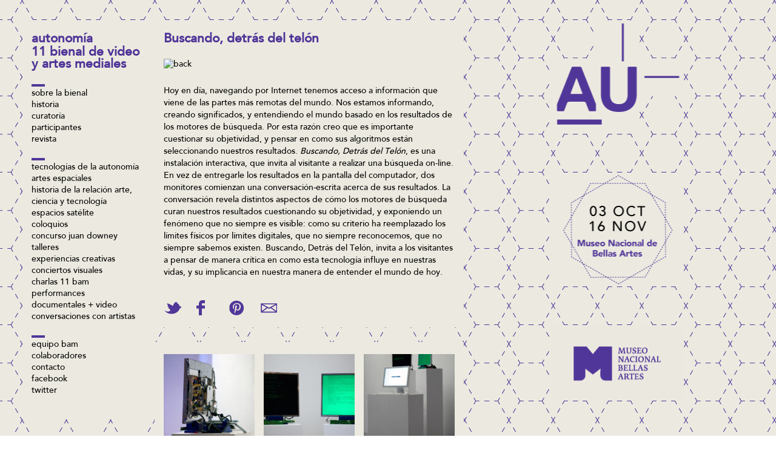

--- FILE ---
content_type: text/html; charset=UTF-8
request_url: https://11.bienaldeartesmediales.cl/exhibicion/buscando-detras-del-telon/
body_size: 6660
content:
<!DOCTYPE html>
<html lang="es-ES" >
<!--[if lt IE 9]> <script src="http://html5shim.googlecode.com/svn/trunk/html5.js"></script> <![endif]-->

<head>
 <meta charset="UTF-8">
 <title>11 Bienal de Video y Artes Mediales |  &raquo; Buscando, detrás del telón</title>
 <meta name="viewport" content="width=device-width, initial-scale=1.0">
 <link rel="pingback" href="https://11.bienaldeartesmediales.cl/xmlrpc.php" />
 <meta name='robots' content='max-image-preview:large' />
	<style>img:is([sizes="auto" i], [sizes^="auto," i]) { contain-intrinsic-size: 3000px 1500px }</style>
	<link rel='dns-prefetch' href='//code.jquery.com' />
<link rel='dns-prefetch' href='//11.bienaldeartesmediales.cl' />
<link rel='dns-prefetch' href='//www.googletagmanager.com' />
<link rel="alternate" type="application/rss+xml" title="11 Bienal de Video y Artes Mediales &raquo; Comentario Buscando, detrás del telón del feed" href="https://11.bienaldeartesmediales.cl/exhibicion/buscando-detras-del-telon/feed/" />
<script type="text/javascript">
/* <![CDATA[ */
window._wpemojiSettings = {"baseUrl":"https:\/\/s.w.org\/images\/core\/emoji\/16.0.1\/72x72\/","ext":".png","svgUrl":"https:\/\/s.w.org\/images\/core\/emoji\/16.0.1\/svg\/","svgExt":".svg","source":{"concatemoji":"https:\/\/11.bienaldeartesmediales.cl\/wp-includes\/js\/wp-emoji-release.min.js?ver=6.8.3"}};
/*! This file is auto-generated */
!function(s,n){var o,i,e;function c(e){try{var t={supportTests:e,timestamp:(new Date).valueOf()};sessionStorage.setItem(o,JSON.stringify(t))}catch(e){}}function p(e,t,n){e.clearRect(0,0,e.canvas.width,e.canvas.height),e.fillText(t,0,0);var t=new Uint32Array(e.getImageData(0,0,e.canvas.width,e.canvas.height).data),a=(e.clearRect(0,0,e.canvas.width,e.canvas.height),e.fillText(n,0,0),new Uint32Array(e.getImageData(0,0,e.canvas.width,e.canvas.height).data));return t.every(function(e,t){return e===a[t]})}function u(e,t){e.clearRect(0,0,e.canvas.width,e.canvas.height),e.fillText(t,0,0);for(var n=e.getImageData(16,16,1,1),a=0;a<n.data.length;a++)if(0!==n.data[a])return!1;return!0}function f(e,t,n,a){switch(t){case"flag":return n(e,"\ud83c\udff3\ufe0f\u200d\u26a7\ufe0f","\ud83c\udff3\ufe0f\u200b\u26a7\ufe0f")?!1:!n(e,"\ud83c\udde8\ud83c\uddf6","\ud83c\udde8\u200b\ud83c\uddf6")&&!n(e,"\ud83c\udff4\udb40\udc67\udb40\udc62\udb40\udc65\udb40\udc6e\udb40\udc67\udb40\udc7f","\ud83c\udff4\u200b\udb40\udc67\u200b\udb40\udc62\u200b\udb40\udc65\u200b\udb40\udc6e\u200b\udb40\udc67\u200b\udb40\udc7f");case"emoji":return!a(e,"\ud83e\udedf")}return!1}function g(e,t,n,a){var r="undefined"!=typeof WorkerGlobalScope&&self instanceof WorkerGlobalScope?new OffscreenCanvas(300,150):s.createElement("canvas"),o=r.getContext("2d",{willReadFrequently:!0}),i=(o.textBaseline="top",o.font="600 32px Arial",{});return e.forEach(function(e){i[e]=t(o,e,n,a)}),i}function t(e){var t=s.createElement("script");t.src=e,t.defer=!0,s.head.appendChild(t)}"undefined"!=typeof Promise&&(o="wpEmojiSettingsSupports",i=["flag","emoji"],n.supports={everything:!0,everythingExceptFlag:!0},e=new Promise(function(e){s.addEventListener("DOMContentLoaded",e,{once:!0})}),new Promise(function(t){var n=function(){try{var e=JSON.parse(sessionStorage.getItem(o));if("object"==typeof e&&"number"==typeof e.timestamp&&(new Date).valueOf()<e.timestamp+604800&&"object"==typeof e.supportTests)return e.supportTests}catch(e){}return null}();if(!n){if("undefined"!=typeof Worker&&"undefined"!=typeof OffscreenCanvas&&"undefined"!=typeof URL&&URL.createObjectURL&&"undefined"!=typeof Blob)try{var e="postMessage("+g.toString()+"("+[JSON.stringify(i),f.toString(),p.toString(),u.toString()].join(",")+"));",a=new Blob([e],{type:"text/javascript"}),r=new Worker(URL.createObjectURL(a),{name:"wpTestEmojiSupports"});return void(r.onmessage=function(e){c(n=e.data),r.terminate(),t(n)})}catch(e){}c(n=g(i,f,p,u))}t(n)}).then(function(e){for(var t in e)n.supports[t]=e[t],n.supports.everything=n.supports.everything&&n.supports[t],"flag"!==t&&(n.supports.everythingExceptFlag=n.supports.everythingExceptFlag&&n.supports[t]);n.supports.everythingExceptFlag=n.supports.everythingExceptFlag&&!n.supports.flag,n.DOMReady=!1,n.readyCallback=function(){n.DOMReady=!0}}).then(function(){return e}).then(function(){var e;n.supports.everything||(n.readyCallback(),(e=n.source||{}).concatemoji?t(e.concatemoji):e.wpemoji&&e.twemoji&&(t(e.twemoji),t(e.wpemoji)))}))}((window,document),window._wpemojiSettings);
/* ]]> */
</script>
<link rel='stylesheet' id='fuente-css' href='https://11.bienaldeartesmediales.cl/wp-content/themes/bvam/css/MyFontsWebfontsKit.css?ver=6.8.3' type='text/css' media='all' />
<link rel='stylesheet' id='colorbox_style-css' href='https://11.bienaldeartesmediales.cl/wp-content/themes/bvam/css/colorbox.css?ver=6.8.3' type='text/css' media='all' />
<link rel='stylesheet' id='estilo-css' href='https://11.bienaldeartesmediales.cl/wp-content/themes/bvam/style.css?ver=6.8.3' type='text/css' media='all' />
<style id='wp-emoji-styles-inline-css' type='text/css'>

	img.wp-smiley, img.emoji {
		display: inline !important;
		border: none !important;
		box-shadow: none !important;
		height: 1em !important;
		width: 1em !important;
		margin: 0 0.07em !important;
		vertical-align: -0.1em !important;
		background: none !important;
		padding: 0 !important;
	}
</style>
<link rel='stylesheet' id='wp-block-library-css' href='https://11.bienaldeartesmediales.cl/wp-includes/css/dist/block-library/style.min.css?ver=6.8.3' type='text/css' media='all' />
<style id='classic-theme-styles-inline-css' type='text/css'>
/*! This file is auto-generated */
.wp-block-button__link{color:#fff;background-color:#32373c;border-radius:9999px;box-shadow:none;text-decoration:none;padding:calc(.667em + 2px) calc(1.333em + 2px);font-size:1.125em}.wp-block-file__button{background:#32373c;color:#fff;text-decoration:none}
</style>
<style id='global-styles-inline-css' type='text/css'>
:root{--wp--preset--aspect-ratio--square: 1;--wp--preset--aspect-ratio--4-3: 4/3;--wp--preset--aspect-ratio--3-4: 3/4;--wp--preset--aspect-ratio--3-2: 3/2;--wp--preset--aspect-ratio--2-3: 2/3;--wp--preset--aspect-ratio--16-9: 16/9;--wp--preset--aspect-ratio--9-16: 9/16;--wp--preset--color--black: #000000;--wp--preset--color--cyan-bluish-gray: #abb8c3;--wp--preset--color--white: #ffffff;--wp--preset--color--pale-pink: #f78da7;--wp--preset--color--vivid-red: #cf2e2e;--wp--preset--color--luminous-vivid-orange: #ff6900;--wp--preset--color--luminous-vivid-amber: #fcb900;--wp--preset--color--light-green-cyan: #7bdcb5;--wp--preset--color--vivid-green-cyan: #00d084;--wp--preset--color--pale-cyan-blue: #8ed1fc;--wp--preset--color--vivid-cyan-blue: #0693e3;--wp--preset--color--vivid-purple: #9b51e0;--wp--preset--gradient--vivid-cyan-blue-to-vivid-purple: linear-gradient(135deg,rgba(6,147,227,1) 0%,rgb(155,81,224) 100%);--wp--preset--gradient--light-green-cyan-to-vivid-green-cyan: linear-gradient(135deg,rgb(122,220,180) 0%,rgb(0,208,130) 100%);--wp--preset--gradient--luminous-vivid-amber-to-luminous-vivid-orange: linear-gradient(135deg,rgba(252,185,0,1) 0%,rgba(255,105,0,1) 100%);--wp--preset--gradient--luminous-vivid-orange-to-vivid-red: linear-gradient(135deg,rgba(255,105,0,1) 0%,rgb(207,46,46) 100%);--wp--preset--gradient--very-light-gray-to-cyan-bluish-gray: linear-gradient(135deg,rgb(238,238,238) 0%,rgb(169,184,195) 100%);--wp--preset--gradient--cool-to-warm-spectrum: linear-gradient(135deg,rgb(74,234,220) 0%,rgb(151,120,209) 20%,rgb(207,42,186) 40%,rgb(238,44,130) 60%,rgb(251,105,98) 80%,rgb(254,248,76) 100%);--wp--preset--gradient--blush-light-purple: linear-gradient(135deg,rgb(255,206,236) 0%,rgb(152,150,240) 100%);--wp--preset--gradient--blush-bordeaux: linear-gradient(135deg,rgb(254,205,165) 0%,rgb(254,45,45) 50%,rgb(107,0,62) 100%);--wp--preset--gradient--luminous-dusk: linear-gradient(135deg,rgb(255,203,112) 0%,rgb(199,81,192) 50%,rgb(65,88,208) 100%);--wp--preset--gradient--pale-ocean: linear-gradient(135deg,rgb(255,245,203) 0%,rgb(182,227,212) 50%,rgb(51,167,181) 100%);--wp--preset--gradient--electric-grass: linear-gradient(135deg,rgb(202,248,128) 0%,rgb(113,206,126) 100%);--wp--preset--gradient--midnight: linear-gradient(135deg,rgb(2,3,129) 0%,rgb(40,116,252) 100%);--wp--preset--font-size--small: 13px;--wp--preset--font-size--medium: 20px;--wp--preset--font-size--large: 36px;--wp--preset--font-size--x-large: 42px;--wp--preset--spacing--20: 0.44rem;--wp--preset--spacing--30: 0.67rem;--wp--preset--spacing--40: 1rem;--wp--preset--spacing--50: 1.5rem;--wp--preset--spacing--60: 2.25rem;--wp--preset--spacing--70: 3.38rem;--wp--preset--spacing--80: 5.06rem;--wp--preset--shadow--natural: 6px 6px 9px rgba(0, 0, 0, 0.2);--wp--preset--shadow--deep: 12px 12px 50px rgba(0, 0, 0, 0.4);--wp--preset--shadow--sharp: 6px 6px 0px rgba(0, 0, 0, 0.2);--wp--preset--shadow--outlined: 6px 6px 0px -3px rgba(255, 255, 255, 1), 6px 6px rgba(0, 0, 0, 1);--wp--preset--shadow--crisp: 6px 6px 0px rgba(0, 0, 0, 1);}:where(.is-layout-flex){gap: 0.5em;}:where(.is-layout-grid){gap: 0.5em;}body .is-layout-flex{display: flex;}.is-layout-flex{flex-wrap: wrap;align-items: center;}.is-layout-flex > :is(*, div){margin: 0;}body .is-layout-grid{display: grid;}.is-layout-grid > :is(*, div){margin: 0;}:where(.wp-block-columns.is-layout-flex){gap: 2em;}:where(.wp-block-columns.is-layout-grid){gap: 2em;}:where(.wp-block-post-template.is-layout-flex){gap: 1.25em;}:where(.wp-block-post-template.is-layout-grid){gap: 1.25em;}.has-black-color{color: var(--wp--preset--color--black) !important;}.has-cyan-bluish-gray-color{color: var(--wp--preset--color--cyan-bluish-gray) !important;}.has-white-color{color: var(--wp--preset--color--white) !important;}.has-pale-pink-color{color: var(--wp--preset--color--pale-pink) !important;}.has-vivid-red-color{color: var(--wp--preset--color--vivid-red) !important;}.has-luminous-vivid-orange-color{color: var(--wp--preset--color--luminous-vivid-orange) !important;}.has-luminous-vivid-amber-color{color: var(--wp--preset--color--luminous-vivid-amber) !important;}.has-light-green-cyan-color{color: var(--wp--preset--color--light-green-cyan) !important;}.has-vivid-green-cyan-color{color: var(--wp--preset--color--vivid-green-cyan) !important;}.has-pale-cyan-blue-color{color: var(--wp--preset--color--pale-cyan-blue) !important;}.has-vivid-cyan-blue-color{color: var(--wp--preset--color--vivid-cyan-blue) !important;}.has-vivid-purple-color{color: var(--wp--preset--color--vivid-purple) !important;}.has-black-background-color{background-color: var(--wp--preset--color--black) !important;}.has-cyan-bluish-gray-background-color{background-color: var(--wp--preset--color--cyan-bluish-gray) !important;}.has-white-background-color{background-color: var(--wp--preset--color--white) !important;}.has-pale-pink-background-color{background-color: var(--wp--preset--color--pale-pink) !important;}.has-vivid-red-background-color{background-color: var(--wp--preset--color--vivid-red) !important;}.has-luminous-vivid-orange-background-color{background-color: var(--wp--preset--color--luminous-vivid-orange) !important;}.has-luminous-vivid-amber-background-color{background-color: var(--wp--preset--color--luminous-vivid-amber) !important;}.has-light-green-cyan-background-color{background-color: var(--wp--preset--color--light-green-cyan) !important;}.has-vivid-green-cyan-background-color{background-color: var(--wp--preset--color--vivid-green-cyan) !important;}.has-pale-cyan-blue-background-color{background-color: var(--wp--preset--color--pale-cyan-blue) !important;}.has-vivid-cyan-blue-background-color{background-color: var(--wp--preset--color--vivid-cyan-blue) !important;}.has-vivid-purple-background-color{background-color: var(--wp--preset--color--vivid-purple) !important;}.has-black-border-color{border-color: var(--wp--preset--color--black) !important;}.has-cyan-bluish-gray-border-color{border-color: var(--wp--preset--color--cyan-bluish-gray) !important;}.has-white-border-color{border-color: var(--wp--preset--color--white) !important;}.has-pale-pink-border-color{border-color: var(--wp--preset--color--pale-pink) !important;}.has-vivid-red-border-color{border-color: var(--wp--preset--color--vivid-red) !important;}.has-luminous-vivid-orange-border-color{border-color: var(--wp--preset--color--luminous-vivid-orange) !important;}.has-luminous-vivid-amber-border-color{border-color: var(--wp--preset--color--luminous-vivid-amber) !important;}.has-light-green-cyan-border-color{border-color: var(--wp--preset--color--light-green-cyan) !important;}.has-vivid-green-cyan-border-color{border-color: var(--wp--preset--color--vivid-green-cyan) !important;}.has-pale-cyan-blue-border-color{border-color: var(--wp--preset--color--pale-cyan-blue) !important;}.has-vivid-cyan-blue-border-color{border-color: var(--wp--preset--color--vivid-cyan-blue) !important;}.has-vivid-purple-border-color{border-color: var(--wp--preset--color--vivid-purple) !important;}.has-vivid-cyan-blue-to-vivid-purple-gradient-background{background: var(--wp--preset--gradient--vivid-cyan-blue-to-vivid-purple) !important;}.has-light-green-cyan-to-vivid-green-cyan-gradient-background{background: var(--wp--preset--gradient--light-green-cyan-to-vivid-green-cyan) !important;}.has-luminous-vivid-amber-to-luminous-vivid-orange-gradient-background{background: var(--wp--preset--gradient--luminous-vivid-amber-to-luminous-vivid-orange) !important;}.has-luminous-vivid-orange-to-vivid-red-gradient-background{background: var(--wp--preset--gradient--luminous-vivid-orange-to-vivid-red) !important;}.has-very-light-gray-to-cyan-bluish-gray-gradient-background{background: var(--wp--preset--gradient--very-light-gray-to-cyan-bluish-gray) !important;}.has-cool-to-warm-spectrum-gradient-background{background: var(--wp--preset--gradient--cool-to-warm-spectrum) !important;}.has-blush-light-purple-gradient-background{background: var(--wp--preset--gradient--blush-light-purple) !important;}.has-blush-bordeaux-gradient-background{background: var(--wp--preset--gradient--blush-bordeaux) !important;}.has-luminous-dusk-gradient-background{background: var(--wp--preset--gradient--luminous-dusk) !important;}.has-pale-ocean-gradient-background{background: var(--wp--preset--gradient--pale-ocean) !important;}.has-electric-grass-gradient-background{background: var(--wp--preset--gradient--electric-grass) !important;}.has-midnight-gradient-background{background: var(--wp--preset--gradient--midnight) !important;}.has-small-font-size{font-size: var(--wp--preset--font-size--small) !important;}.has-medium-font-size{font-size: var(--wp--preset--font-size--medium) !important;}.has-large-font-size{font-size: var(--wp--preset--font-size--large) !important;}.has-x-large-font-size{font-size: var(--wp--preset--font-size--x-large) !important;}
:where(.wp-block-post-template.is-layout-flex){gap: 1.25em;}:where(.wp-block-post-template.is-layout-grid){gap: 1.25em;}
:where(.wp-block-columns.is-layout-flex){gap: 2em;}:where(.wp-block-columns.is-layout-grid){gap: 2em;}
:root :where(.wp-block-pullquote){font-size: 1.5em;line-height: 1.6;}
</style>
<link rel='stylesheet' id='wpml-legacy-horizontal-list-0-css' href='//11.bienaldeartesmediales.cl/wp-content/plugins/sitepress-multilingual-cms/templates/language-switchers/legacy-list-horizontal/style.min.css?ver=1' type='text/css' media='all' />
<link rel='stylesheet' id='wpml-legacy-vertical-list-0-css' href='//11.bienaldeartesmediales.cl/wp-content/plugins/sitepress-multilingual-cms/templates/language-switchers/legacy-list-vertical/style.min.css?ver=1' type='text/css' media='all' />
<style id='wpml-legacy-vertical-list-0-inline-css' type='text/css'>
.wpml-ls-statics-footer a {color:#503598;background-color:#ffffff;}.wpml-ls-statics-footer a:hover,.wpml-ls-statics-footer a:focus {color:#000000;background-color:#eeeeee;}.wpml-ls-statics-footer .wpml-ls-current-language>a {color:#444444;}.wpml-ls-statics-footer .wpml-ls-current-language:hover>a, .wpml-ls-statics-footer .wpml-ls-current-language>a:focus {color:#000000;}
</style>
<link rel='stylesheet' id='wp-pagenavi-css' href='https://11.bienaldeartesmediales.cl/wp-content/plugins/wp-pagenavi/pagenavi-css.css?ver=2.70' type='text/css' media='all' />
<script type="text/javascript" src="https://code.jquery.com/jquery-2.1.3.min.js?ver=2.1.3" id="jquery-js"></script>
<script type="text/javascript" src="https://11.bienaldeartesmediales.cl/wp-content/themes/bvam/js/jquery.transit.min.js?ver=6.8.3" id="transit-js"></script>
<script type="text/javascript" src="https://11.bienaldeartesmediales.cl/wp-content/themes/bvam/js/jquery.blackandwhite.min.js?ver=0.2.6" id="bw-js"></script>
<script type="text/javascript" src="https://11.bienaldeartesmediales.cl/wp-content/themes/bvam/js/jquery.carouFredSel-6.2.1.js?ver=6.2.1" id="caroufredSel-js"></script>
<script type="text/javascript" src="https://11.bienaldeartesmediales.cl/wp-content/themes/bvam/js/jquery.easing.min.js?ver=1.3" id="easing-js"></script>
<script type="text/javascript" src="https://11.bienaldeartesmediales.cl/wp-content/themes/bvam/js/jquery.colorbox-min.js?ver=1.4.21" id="colorbox-js"></script>
<script type="text/javascript" src="https://11.bienaldeartesmediales.cl/wp-content/themes/bvam/js/jquery.masonry.min.js?ver=6.8.3" id="jquery_masonry-js"></script>
<script type="text/javascript" src="https://11.bienaldeartesmediales.cl/wp-content/themes/bvam/js/funciones.js?ver=1.0" id="custom_script-js"></script>
<link rel="https://api.w.org/" href="https://11.bienaldeartesmediales.cl/wp-json/" /><link rel="EditURI" type="application/rsd+xml" title="RSD" href="https://11.bienaldeartesmediales.cl/xmlrpc.php?rsd" />
<link rel="canonical" href="https://11.bienaldeartesmediales.cl/exhibicion/buscando-detras-del-telon/" />
<link rel='shortlink' href='https://11.bienaldeartesmediales.cl/?p=1377' />
<link rel="alternate" title="oEmbed (JSON)" type="application/json+oembed" href="https://11.bienaldeartesmediales.cl/wp-json/oembed/1.0/embed?url=https%3A%2F%2F11.bienaldeartesmediales.cl%2Fexhibicion%2Fbuscando-detras-del-telon%2F" />
<link rel="alternate" title="oEmbed (XML)" type="text/xml+oembed" href="https://11.bienaldeartesmediales.cl/wp-json/oembed/1.0/embed?url=https%3A%2F%2F11.bienaldeartesmediales.cl%2Fexhibicion%2Fbuscando-detras-del-telon%2F&#038;format=xml" />
<meta name="generator" content="Site Kit by Google 1.170.0" /><meta name="generator" content="WPML ver:4.4.10 stt:1,2;" />
</head>
<body>
<div data-masonry-options="{'columnWidth': 105, 'itemSelector':'.item'}" class="grupo
			autonomia
	">
<header class="item large">
<div class="margen">
<h2 class="description">Autonomía</h2>
<h1><a class="brand logo" href="https://11.bienaldeartesmediales.cl" class="">11 Bienal de Video y Artes Mediales</a></h1>

 <ul id="menu-menu_header_grupo_uno" class="nav pull-right"><li id="menu-item-3077" class="menu-item menu-item-type-post_type menu-item-object-page menu-item-3077"><a href="https://11.bienaldeartesmediales.cl/sobre-la-bienal/">Sobre la bienal</a></li>
<li id="menu-item-3076" class="menu-item menu-item-type-post_type menu-item-object-page menu-item-3076"><a href="https://11.bienaldeartesmediales.cl/historia/">Historia</a></li>
<li id="menu-item-3075" class="menu-item menu-item-type-post_type menu-item-object-page menu-item-3075"><a href="https://11.bienaldeartesmediales.cl/curatoria/">Curatoría</a></li>
<li id="menu-item-3078" class="menu-item menu-item-type-post_type menu-item-object-page menu-item-3078"><a href="https://11.bienaldeartesmediales.cl/artistas/">Participantes</a></li>
<li id="menu-item-3079" class="menu-item menu-item-type-post_type menu-item-object-page menu-item-3079"><a href="https://11.bienaldeartesmediales.cl/noticias/">Revista</a></li>
</ul>
 <ul id="menu-menu_header_grupo_dos" class="nav pull-right"><li id="menu-item-3089" class="menu-item menu-item-type-post_type menu-item-object-page menu-item-3089"><a href="https://11.bienaldeartesmediales.cl/exhibicion-tecnologias-autonomia/">Tecnologías de la Autonomía</a></li>
<li id="menu-item-3088" class="menu-item menu-item-type-post_type menu-item-object-page menu-item-3088"><a href="https://11.bienaldeartesmediales.cl/exhibicion-artes-espaciales/">Artes espaciales</a></li>
<li id="menu-item-3087" class="menu-item menu-item-type-post_type menu-item-object-page menu-item-3087"><a href="https://11.bienaldeartesmediales.cl/exhibicion-historia/">historia de la relación arte, ciencia y tecnología</a></li>
<li id="menu-item-3113" class="menu-item menu-item-type-post_type menu-item-object-page menu-item-3113"><a href="https://11.bienaldeartesmediales.cl/espacios-satelites-2/">Espacios Satélite</a></li>
<li id="menu-item-3080" class="menu-item menu-item-type-post_type menu-item-object-page menu-item-3080"><a href="https://11.bienaldeartesmediales.cl/coloquio/">Coloquios</a></li>
<li id="menu-item-3067" class="menu-item menu-item-type-custom menu-item-object-custom menu-item-3067"><a href="https://11bienal.dreamhosters.com/concurso">concurso Juan Downey</a></li>
<li id="menu-item-3081" class="menu-item menu-item-type-post_type menu-item-object-page menu-item-3081"><a href="https://11.bienaldeartesmediales.cl/?page_id=434">Talleres</a></li>
<li id="menu-item-3082" class="menu-item menu-item-type-post_type menu-item-object-page menu-item-3082"><a href="https://11.bienaldeartesmediales.cl/experiencias-creativas/">Experiencias Creativas</a></li>
<li id="menu-item-3083" class="menu-item menu-item-type-post_type menu-item-object-page menu-item-3083"><a href="https://11.bienaldeartesmediales.cl/conciertos-visuales/">Conciertos visuales</a></li>
<li id="menu-item-3105" class="menu-item menu-item-type-post_type menu-item-object-page menu-item-3105"><a href="https://11.bienaldeartesmediales.cl/charlas/">Charlas 11 BAM</a></li>
<li id="menu-item-3108" class="menu-item menu-item-type-post_type menu-item-object-page menu-item-3108"><a href="https://11.bienaldeartesmediales.cl/performances/">Performances</a></li>
<li id="menu-item-3107" class="menu-item menu-item-type-post_type menu-item-object-page menu-item-3107"><a href="https://11.bienaldeartesmediales.cl/documentales-video/">Documentales + video</a></li>
<li id="menu-item-3106" class="menu-item menu-item-type-post_type menu-item-object-page menu-item-3106"><a href="https://11.bienaldeartesmediales.cl/conversaciones-con-artistas/">Conversaciones con artistas</a></li>
</ul>
 <ul id="menu-menu_header_grupo_tres" class="nav pull-right"><li id="menu-item-3084" class="menu-item menu-item-type-post_type menu-item-object-page menu-item-3084"><a href="https://11.bienaldeartesmediales.cl/equipo-bam/">Equipo BAM</a></li>
<li id="menu-item-3085" class="menu-item menu-item-type-post_type menu-item-object-page menu-item-3085"><a href="https://11.bienaldeartesmediales.cl/colaboradores/">Colaboradores</a></li>
<li id="menu-item-3086" class="menu-item menu-item-type-post_type menu-item-object-page menu-item-3086"><a href="https://11.bienaldeartesmediales.cl/contacto/">Contacto</a></li>
<li id="menu-item-3065" class="menu-item menu-item-type-custom menu-item-object-custom menu-item-3065"><a target="_blank" href="https://www.facebook.com/pages/BVAM/285499121461389">facebook</a></li>
<li id="menu-item-3066" class="menu-item menu-item-type-custom menu-item-object-custom menu-item-3066"><a target="_blank" href="https://twitter.com/bienal_bam">twitter</a></li>
</ul>  
           
<!-- menu idioma -->
			  
</div>    
</header><div class="item doble">
	                    
              <h2>Buscando, detrás del telón</h2>
              <p style="text-align: justify"><a><img class="alignleft size-medium wp-image-1380" alt="back" /></a></p>
<p style="text-align: left">Hoy en día, navegando por Internet tenemos acceso a información que viene de las partes más remotas del mundo. Nos estamos informando, creando significados, y entendiendo el mundo basado en los resultados de los motores de búsqueda. Por esta razón creo que es importante cuestionar su objetividad, y pensar en como sus algoritmos están seleccionando nuestros resultados. <i>Buscando, Detrás del Telón</i>, es una instalación interactiva, que invita al visitante a realizar una búsqueda on-line. En vez de entregarle los resultados en la pantalla del computador, dos monitores comienzan una conversación-escrita acerca de sus resultados. La conversación revela distintos aspectos de cómo los motores de búsqueda curan nuestros resultados cuestionando su objetividad, y exponiendo un fenómeno que no siempre es visible: como su criterio ha reemplazado los límites físicos por límites digitales, que no siempre reconocemos, que no siempre sabemos existen. Buscando, Detrás del Telón, invita a los visitantes a pensar de manera crítica en como esta tecnología influye en nuestras vidas, y su implicancia en nuestra manera de entender el mundo de hoy.</p>
                         
     	  <div class="social">
       <ul>      
      <li class="twitter">
      <a target="_blank" href="https://twitter.com/home?status=https://11.bienaldeartesmediales.cl/exhibicion/buscando-detras-del-telon/" title="Tweet This" class="twitter tooltip-top">Tweet This</a></li>

	   <li class="facebook">
	   <a target="_blank" href="https://www.facebook.com/sharer.php?u=https://11.bienaldeartesmediales.cl/exhibicion/buscando-detras-del-telon/" title="Share on Facebook" class="facebook tooltip-top">Share on Facebook</a></li>


      
      <li class="pinterest">
      <a target="_blank" href="https://pinterest.com/pin/create/button/?url=https://11.bienaldeartesmediales.cl/exhibicion/buscando-detras-del-telon/&amp;media=https://11.bienaldeartesmediales.cl/wp-content/uploads/sites/15/2013/08/SEARCHBehindTheScene.jpg&amp;description=Buscando%2C%20detr%C3%A1s%20del%20tel%C3%B3n" onclick="window.open(this.href); return false;" title="Pin This" class="pinterest tooltip-top">Pin This</a></li>

      <li class="mail"><a target="_self" href="/cdn-cgi/l/email-protection#[base64]" title="Email This" class="email tooltip-top">Email This</a></li></ul>
  </div>	
</div>

<div class="item doble">

                  

<ul class="galeria">  
<li>
	<a href='https://11.bienaldeartesmediales.cl/wp-content/uploads/sites/15/2013/08/back.jpg'><img width="150" height="150" src="https://11.bienaldeartesmediales.cl/wp-content/uploads/sites/15/2013/08/back-150x150.jpg" class="attachment-thumbnail size-thumbnail" alt="" decoding="async" /></a></li>
		
		<!-- thumb_galeria -->
		<li>
	<a href='https://11.bienaldeartesmediales.cl/wp-content/uploads/sites/15/2013/08/monitors.jpg'><img width="150" height="150" src="https://11.bienaldeartesmediales.cl/wp-content/uploads/sites/15/2013/08/monitors-150x150.jpg" class="attachment-thumbnail size-thumbnail" alt="" decoding="async" /></a></li>
		
		<!-- thumb_galeria -->
		<li>
	<a href='https://11.bienaldeartesmediales.cl/wp-content/uploads/sites/15/2013/08/SEARCHBehindTheScene.jpg'><img width="150" height="150" src="https://11.bienaldeartesmediales.cl/wp-content/uploads/sites/15/2013/08/SEARCHBehindTheScene-150x150.jpg" class="attachment-thumbnail size-thumbnail" alt="" decoding="async" /></a></li>
		
		<!-- thumb_galeria -->
			 	
</ul>
</div>

<div class="item doble">
	
<div id="comentarios">

</div></div>


</div>
<footer>
	<!-- Global site tag (gtag.js) - Google Analytics -->
    <script data-cfasync="false" src="/cdn-cgi/scripts/5c5dd728/cloudflare-static/email-decode.min.js"></script><script async src="https://www.googletagmanager.com/gtag/js?id=UA-66881371-3"></script>
    <script>
        window.dataLayer = window.dataLayer || [];
        function gtag(){dataLayer.push(arguments);}
        gtag('js', new Date());

        gtag('config', 'UA-66881371-3');
    </script>

</footer>
</body>
</html>

--- FILE ---
content_type: text/css; charset=UTF-8
request_url: https://11.bienaldeartesmediales.cl/wp-content/themes/bvam/css/MyFontsWebfontsKit.css?ver=6.8.3
body_size: 81
content:
/* @license
 * MyFonts Webfont Build ID 2541300, 2013-04-26T09:42:33-0400
 * 
 * The fonts listed in this notice are subject to the End User License
 * Agreement(s) entered into by the website owner. All other parties are 
 * explicitly restricted from using the Licensed Webfonts(s).
 * 
 * You may obtain a valid license at the URLs below.
 * 
 * Webfont: Avenir 65 Medium by Linotype
 * URL: http://www.myfonts.com/fonts/linotype/avenir/65-medium/
 * Copyright: Part of the digitally encoded machine readable outline data for producing the Typefaces provided is copyrighted &#x00A9; 1981 - 2007 Linotype GmbH, www.linotype.com. All rights reserved. This software is the property of Linotype GmbH, and may not be repro
 * 
 * 
 * License: http://www.myfonts.com/viewlicense?type=web&buildid=2541300
 * 
 * © 2013 MyFonts Inc
*/


/* @import must be at top of file, otherwise CSS will not work */
@import url("//hello.myfonts.net/count/26c6f4");

  
@font-face {font-family: 'AvenirLT-Medium';src: url('webfonts/26C6F4_0_0.eot');src: url('webfonts/26C6F4_0_0.eot?#iefix') format('embedded-opentype'),url('webfonts/26C6F4_0_0.woff') format('woff'),url('webfonts/26C6F4_0_0.ttf') format('truetype');}
 

--- FILE ---
content_type: text/css; charset=UTF-8
request_url: https://11.bienaldeartesmediales.cl/wp-content/themes/bvam/style.css?ver=6.8.3
body_size: 2834
content:
/*
Theme Name: Bvam 11
Theme URI: http://bvam.cl
Description: BIENAL DE VIDEO Y ARTES MEDIALES
Author URI: http://cl.linkedin.com/in/paillao
Author: Jorge Luis Paillao para TheLight media&graphics
Version: 1.0
*/

body {
  	background: url('img/background.gif') 0 0 repeat;
  	font-family: AvenirLT-Medium;
	font-weight: normal;
	font-style: normal;
	margin: 0px;
	padding: 33px 37px;

}

.bwWrapper {
    position:relative;
    display:block;
}


ul {
	padding: 0px;
	margin: 0px;
}
ul li{
	padding: 0px;
	margin: 0px;
	list-style: none;
}

a:link, a:visited{
 color: #503598;
 text-decoration: none;
}
a:hover{
	
}
header ul {
	background: url('img/fondo_menus.png') 0px 0px no-repeat;
	margin-top: 21px;
	padding-top: 6px;
}
header ul li {
	margin-top: 0;
}
header ul li a{
	font-size: 14px;
	text-transform: lowercase;
	color:black!important;
}

header ul li a:hover{
	text-decoration: underline;
}

.item {
	width: 218px;
	background-color: #eceae0;
	color: black;
	margin-bottom: 64px;
	/* min-height: 126px; */
}


header{
	/* width: 188px!important; */
	background: #eceae0;
	/* padding: 20px 15px 38px 15px!important; */
}
header .margen {
	padding: 20px 15px 38px 15px;
}
header h1{
	font-size: 21px;
	text-transform: lowercase;
	padding: 0px;
	margin: 0px;
	line-height: 20px;
}
header h2{
	font-size: 21px;
	text-transform: lowercase;
	padding: 0px;
	margin: 0px;
	font-weight: bold;
	color: #503598;
}
.fechabam {
	background: url('img/fecha.gif') center center no-repeat transparent; 
	height: 188px;
}
.descargas {
	background: url('img/circulo.gif') center center no-repeat transparent; 
	height: 188px;
}
.museo {
	background: url('img/museo.gif') center center no-repeat transparent; 
	height: 125px;
}
.bamlogo {
	background: url('img/bamlogo.gif') center center no-repeat transparent; 
	height: 125px;
}
.au{
	background: url('img/AU.png') center center no-repeat transparent;
	height: 188px;
	text-indent: -9999px;
}
.to{
	background: url('img/TO.png') center center no-repeat transparent;	
	height: 124px;
	text-indent: -9999px;
}
.no{
	background: url('img/NO.png') center center no-repeat transparent;
	height: 124px;	
	text-indent: -9999px;
}
.mia{
	background: url('img/MIA.png') center center no-repeat transparent;	
	height: 188px;
	text-indent: -9999px;
}

.item.artista{
	background: url('img/artista.gif') center center no-repeat transparent;	
	height: 188px;
	text-align: center;

}
.item.artista h3{
font-size: 16px;
line-height: 20px;
margin: 0px; 
padding: 0px;
color: black;
margin-top: 65px;	

}
.item.artista h2 {
	margin: 0 15px;
	line-height: 16px;
}
.item.artista h2 a{
font-size: 16px;
line-height: 16px;
margin: 0; 
padding: 0;
color: white;	
}

.item.artista h4{
		margin: 65px 15px 0px 15px;
}

.item.noticia{
	color:#503598;
	text-align: center;
	padding: 20px 0;
	display: inline-block;
	/* min-height: 173px; */
}
.item.noticia p {
	color:#000000 !important;
	/* min-height: 173px; */
}
.item.noticia h3{
	color:black;
	text-transform: lowercase;
	padding: 0px;
	margin: 0px;
	font-size: 16px;
}

.item.noticia .fecha{
	font-size: 13px;
	text-transform: lowercase;
	padding: 0px;
	margin: 0px;
}

.item.noticia h2 {
	line-height: 24px;
	margin: 8px;
}

.item.noticia h2 a{
	padding: 0px;
	margin: 0px;
	font-size: 21px;
}
.item_noticia {
	background: #eceae0;
	margin-bottom: 50px;
	padding: 20px 16px;
}
.margen2 {
	border: 3px solid #503598;
	padding: 15px 0;
}
.navigation {
	float: right;
	margin-right: 10px;
	margin-top: -7px;
}

.navigation a {
	border: none !important;
}
.item.exhibiciones{
	color: black;
	text-align: center;
	padding-top: 20px;
}
.item.exhibiciones p {
	font-size: 13px;
	line-height: 16px;
}
.item.exhibiciones h2{
		margin: 0 0 8px 0;
		line-height: 20px;
}
.item.exhibiciones h2 a{
		color:#503598;
		font-size: 18px;
		line-height: 16px;
}
.item.exhibiciones h3{
		color:#503598;
		font-size: 16px;
}
.item.exhibiciones a img{
		margin-bottom: 15px;
}
.item.coloquio {
	padding: 13px;
	width: 192px;
}
.item.coloquio .interior {
	border: 1px solid #503598;
	font-size: 12px;
	padding: 15px;
}
.item.coloquio h2 {
	font-size: 19px;
	font-weight: normal;
	margin: 0;
}
.item.concierto, .item.concurso {
	padding: 13px;
	width: 192px;
}
.item.concurso .interior {
	position: absolute;
	padding: 5px;
	width: 182px;
	height: 100%;
}
.item.concurso img {
	float: left;
	z-index: 1;
}
.item.concurso .overlay_txt {
	z-index: 3;
	position: absolute;
}
.item.concurso .overlay_obras {
	width: 192px;
	height: 100%;
	background: #503598;
	opacity: .6;
	position: absolute;
	top: 0;
	left: 0;
	z-index: 2;
}
.item.concurso h2 {
	font-size: 16px;
	font-weight: normal;
	margin: 0;
}

.item.concurso h2 a{
	color: white;
}
.item.concierto h2 {
	font-size: 28px;
	line-height: 28px;
	text-transform: uppercase;
	font-weight: normal !important;
}

.item.concierto p {
	font-size: 12px;

}
.rallas {
	background: url('img/rallado.png') center center no-repeat;
	width: 218px;
	height: 65px;
	display: inline-block;
}

.item.talleres .interior {
	font-size: 12px;
	padding: 15px;
}
.item.talleres h2 {
	font-size: 16px;
	font-weight: normal;
	text-transform: uppercase;
	letter-spacing: 1px;
	margin: 0;
}
.item.talleres .profe {
	font-size: 18px;
	font-weight: normal;
	margin: 0;
	text-transform: capitalize;
}

.profe {
	font-size: 18px!important;
	font-weight: normal!important;
	margin: 0!important;
	text-transform: capitalize!important;
}


.overlay_obras{
	background: rgba(80, 53, 152, 0.5);
	
}
.artistas_obra {
	margin-top: 5px !important;
	font-size: 12px;
	color: #503598;
	width: 160px;
	margin: 0 auto;
	margin-bottom: 10px;
	text-transform: uppercase;
	letter-spacing: 1px;
}
.categoria {
	font-size: 9px;
	text-transform: uppercase;
	/* font-weight: bold; */
	letter-spacing: 2px;
}
.obra {
	margin: 0 10px 10px 10px;
	padding: 10px;
	border: 3px solid #503598;
}
h2.category_title{
	margin: 16px !important;
	border: 3px solid #503598;
	padding: 10px !important;
	font-size: 29px;
	text-transform: uppercase;
	letter-spacing: 4px;
}
.item.doble {
	width: 510px;
	padding: 20px 0;
}

.item.doble .contenedor_foto{
	min-height: 610px;
	height: auto;
	}
.item.doble h2 {
	font-size: 21px;
	padding: 0 15px;
	margin: 0px;
	font-weight: bold;
	color: #503598;
}
.item.doble p {
	font-size: 14px;
	padding: 5px 15px;
	line-height: 20px;
}

ul.idioma {
	background: none;
}
ul.idioma a {
	color:#503598!important;
}
.height1 {
	height: 63px;
}
.height2 {
	height: 126px;
}
.height3 {
	height: 189px;
}
.height4 {
	height: 252px;
}

em {
	color: #503598 !important;
	font-style: normal !important;
}
.social ul{
	margin: 0px;
	padding: 16px;
	height: 30px;
}
.social ul li{
	list-style: none;
    float:left;
    width: 25px;
    height: 25px;
    display: block;
    /* margin-right: 10px; */
  }

.twitter {
	text-indent: -9999px;

}
.twitter a {
  	background: url('img/twitter.png') center center no-repeat;
	text-indent: -9999px;
	display: block;
	width: 28px;
	/* width: 25px; */
    height: 25px;
    cursor: pointer;
    position: absolute;
    z-index: 0;
}
li.twitter {
    margin-right:28px;
}
 
.facebook a {
  	background: url('img/facebook.png') center center no-repeat;
	text-indent: -9999px;
	display: block;
	width: 14px;
	/* width: 25px; */
    height: 25px;
    cursor: pointer;
    position: absolute;
    z-index: 0;
}
li.facebook {
    margin-right:28px;
}
.pinterest a{
 	background: url('img/pinterest.png') center center no-repeat!important;
	text-indent: -9999px;
	display: block;
    width: 25px;
    height: 25px;
    cursor: pointer;
     position: absolute;
    z-index: 0;
}
li.pinterest {
    margin-left:0;
    margin-right:0;
}  
.pinterest .pin-it-button, .facebook .fb-like, .twitter iframe{
   opacity: 0!important;
   width: 25px!important;
   height: 25px!important;
   position: absolute;
   z-index: 1;
}
    
.mail a{
	background: url('img/mail.png') center center no-repeat;
	text-indent: -9999px;
	display: block; 
    width: 27px;
    height: 25px;
}

li.mail {
    margin-left:28px;
}


/* =Comments
----------------------------------------------- */
#comments-title {
	color: #666;
	font-size: 10px;
	font-weight: 500;
	line-height: 2.6em;
	padding: 0 0 2.6em;
	text-transform: uppercase;
}
.nopassword,
.nocomments {
	color: #aaa;
	font-size: 24px;
	font-weight: 100;
	margin: 26px 0;
	text-align: center;
}
.commentlist {
	list-style: none;
	margin: 0 auto;
	width: 68.9%;
}
.content .commentlist,
.page-template-sidebar-page-php .commentlist {
	width: 100%;
}
.commentlist > li.comment {
	background: #f6f6f6;
	border: 1px solid #ddd;
	-moz-border-radius: 3px;
	border-radius: 3px;
	margin: 0 0 1.625em;
	padding: 1.625em;
	position: relative;
}
.commentlist .pingback {
	margin: 0 0 1.625em;
	padding: 0 1.625em;
}
.commentlist .children {
	list-style: none;
	margin: 0;
}
.commentlist .children li.comment {
	background: #fff;
	border-left: 1px solid #ddd;
	-moz-border-radius: 0 3px 3px 0;
	border-radius: 0 3px 3px 0;
	margin: 1.625em 0 0;
	padding: 1.625em;
	position: relative;
}
.commentlist .children li.comment .fn {
	display: block;
}
.comment-meta .fn {
	font-style: normal;
}
.comment-meta {
	color: #666;
	font-size: 12px;
	line-height: 2.2em;
}
.commentlist .children li.comment .comment-meta {
	line-height: 1.625em;
	margin-left: 50px;
}
.commentlist .children li.comment .comment-content {
	margin: 1.625em 0 0;
}
.comment-meta a {
	font-weight: bold;
}
.comment-meta a:focus,
.comment-meta a:active,
.comment-meta a:hover {
}
.commentlist .avatar {
	-moz-border-radius: 3px;
	border-radius: 3px;
	-webkit-box-shadow: 0 1px 2px #ccc;
	-moz-box-shadow: 0 1px 2px #ccc;
	box-shadow: 0 1px 2px #ccc;
	left: -102px;
	padding: 0;
	position: absolute;
	top: 0;
}
.commentlist > li:before {
	content: url(images/comment-arrow.png);
	left: -21px;
	position: absolute;
}
.commentlist > li.pingback:before {
	content: '';
}
.commentlist .children .avatar {
	background: none;
	-webkit-box-shadow: none;
	-moz-box-shadow: none;
	box-shadow: none;
	left: 2.2em;
	padding: 0;
	top: 2.2em;
}
a.comment-reply-link {
	background: #eee;
	-moz-border-radius: 3px;
	border-radius: 3px;
	color: #666;
	display: inline-block;
	font-size: 12px;
	padding: 0 8px;
	text-decoration: none;
}
a.comment-reply-link:hover,
a.comment-reply-link:focus,
a.comment-reply-link:active {
	background: #888;
	color: #fff;
}
a.comment-reply-link > span {
	display: inline-block;
	position: relative;
	top: -1px;
}

.commentlist > li.bypostauthor {
	background: #ddd;
	border-color: #d3d3d3;
}
.commentlist > li.bypostauthor .comment-meta {
	color: #575757;
}
.commentlist > li.bypostauthor .comment-meta a:focus,
.commentlist > li.bypostauthor .comment-meta a:active,
.commentlist > li.bypostauthor .comment-meta a:hover {
}
.commentlist > li.bypostauthor:before {
	content: url(images/comment-arrow-bypostauthor.png);
}
.commentlist .children > li.bypostauthor {
	background: #ddd;
	border-color: #d3d3d3;
}

.page-template-sidebar-page-php .commentlist > li.comment,
.page-template-sidebar-page-php.commentlist .pingback {
	margin-left: 102px;
	width: auto;
}
.page-template-sidebar-page-php #respond {
	width: auto;
}
#respond {
	padding: 1em 2.4em 2.4em 2.4em;
	position: relative;
}
#respond input[type="text"],
#respond textarea {
	background: #fff;
	border:none;
	position: relative;
	padding: 10px;
}
#respond .comment-form-author,
#respond .comment-form-email,
#respond .comment-form-url,
#respond .comment-form-comment {
	position: relative;
}
#respond .comment-form-author label,
#respond .comment-form-email label,
#respond .comment-form-url label,
#respond .comment-form-comment label {

	color: #555;
	display: inline-block;
	font-size: 13px;
	left: 4px;
	min-width: 60px;
	padding: 4px 0px;
	top: 40px;
	z-index: 1;
}
#respond input[type="text"]:focus,
#respond textarea:focus {
	text-indent: 0;
	z-index: 1;
}
#respond textarea {
	resize: vertical;
	width: 95%;
}
#respond .comment-form-author .required,
#respond .comment-form-email .required {
	color: #503598;
	font-size: 22px;
	font-weight: bold;
	left: 75%;
	position: absolute;
	top: 45px;
	z-index: 1;
}
#respond .comment-notes,
#respond .logged-in-as {
	font-size: 13px;
}
#respond p {
	margin: 10px 0;
}
#respond .form-submit {
	float: right;
	margin: -20px 0 10px;
}
#respond input#submit {
	background: #503598;
	border: none;
	color: white;
	cursor: pointer;
	font-size: 15px;
	text-align: center;
	margin: 20px 0;
	padding: 5px 42px 5px 22px;
	position: relative;
	

}
#respond input#submit:active {
	background: #1982d1;
	color: #bfddf3;
}
#respond #cancel-comment-reply-link {
	color: #666;
	margin-left: 10px;
	text-decoration: none;
}
#respond .logged-in-as a:hover,
#respond #cancel-comment-reply-link:hover {
	text-decoration: underline;
}
.commentlist #respond {
	margin: 1.625em 0 0;
	width: auto;
}
#reply-title {
	color: #373737;
	font-size: 24px;
	font-weight: bold;
	line-height: 30px;
	margin-top: 0px;
	margin-bottom: 10px;
}
#cancel-comment-reply-link {
	color: #888;
	display: block;
	font-size: 10px;
	font-weight: normal;
	line-height: 2.2em;
	letter-spacing: 0.05em;
	position: absolute;
	right: 1.625em;
	text-decoration: none;
	text-transform: uppercase;
	top: 1.1em;
}
#cancel-comment-reply-link:focus,
#cancel-comment-reply-link:active,
#cancel-comment-reply-link:hover {
	color: #ff4b33;
}
#respond label {
	line-height: 2.2em;
}
#respond input[type=text] {
	display: block;
	height: 24px;
	width: 75%;
}
#respond p {
	font-size: 12px;
}
p.comment-form-comment {
	margin: 0;
}
.form-allowed-tags {
	display: none;
}
.one-column .commentlist > li.comment {
	margin-left: 102px;
	width: auto;
}
.one-column #branding #searchform {
	right: 40px;
	top: 4em;
}
.one-column .commentlist > li.comment {
	margin-left: 0;
}
.one-column .commentlist > li.comment .comment-meta,
.one-column .commentlist > li.comment .comment-content {
	margin-right: 85px;
}
.one-column .commentlist .avatar {
	background: transparent;
	display: block;
	padding: 0;
	top: 1.625em;
	left: auto;
	right: 1.625em;
}
.one-column .commentlist .children .avatar {
	background: none;
	padding: 0;
	position: absolute;
	top: 2.2em;
	left: 2.2em;
}
.one-column #respond {
	width: auto;
}
.commentlist .edit-link a {
	background: #eee;
	-moz-border-radius: 3px;
	border-radius: 3px;
	color: #666;
	float: right;
	font-size: 12px;
	line-height: 1.5em;
	font-weight: 300;
	text-decoration: none;
	padding: 0 8px;
}
.entry-meta .edit-link a:hover,
.commentlist .edit-link a:hover {
	background: #888;
	color: #fff;
}
.commentlist li article{
	float: none!important;
}

/*
.image_carousel {
	padding: 15px 0 15px 15px;
	position: relative;
}
.image_carousel a {
	display: block;
	float: left;
}

a.prev, a.next {
	background: url(../images/miscellaneous_sprite.png) no-repeat transparent;
	width: 45px;
	height: 50px;
	display: block;
	position: absolute;
	top: 85px;
}
a.prev {			left: -22px;
					background-position: 0 0; }
a.prev:hover {		background-position: 0 -50px; }
a.prev.disabled {	background-position: 0 -100px !important;  }
a.next {			right: -22px;
					background-position: -50px 0; }
a.next:hover {		background-position: -50px -50px; }
a.next.disabled {	background-position: -50px -100px !important;  }
a.prev.disabled, a.next.disabled {
	cursor: default;
}

a.prev span, a.next span {
	display: none;
}
.clearfix {
	float: none;
	clear: both;
}

*/

.galeria {
	padding-left: 15px;
}
.galeria li{
	width: 150px;
	height: 150px;
	float: left;
	margin-right: 15px;
}


.masonry,
.masonry .masonry-brick {
  -webkit-transition-duration: 0.7s;
     -moz-transition-duration: 0.7s;
      -ms-transition-duration: 0.7s;
       -o-transition-duration: 0.7s;
          transition-duration: 0.7s;
}

.masonry {
  -webkit-transition-property: height, width;
     -moz-transition-property: height, width;
      -ms-transition-property: height, width;
       -o-transition-property: height, width;
          transition-property: height, width;
}

.masonry .masonry-brick {
  -webkit-transition-property: left, right, top;
     -moz-transition-property: left, right, top;
      -ms-transition-property: left, right, top;
       -o-transition-property: left, right, top;
          transition-property: left, right, top;
}



--- FILE ---
content_type: application/javascript; charset=UTF-8
request_url: https://11.bienaldeartesmediales.cl/wp-content/themes/bvam/js/funciones.js?ver=1.0
body_size: 182
content:
(function ($) {
    $(function () {
        $(document).ready(function () {
            addWords();
            controlMasonry();
            /* 	slideExhibiciones(); */
            colorboxControl();
            /* 	datePickerUi(); */
            overss();
        });
        function datePickerUi() {
            $(".datepicker").datepicker();
        }

        function overss() {
            $('.item.concurso .interior').each(function () {
                var alto = $('.item.concurso img').height();
                $(this).height((alto - 10) + 'px');
            });
        }
        function controlMasonry() {
            $('.grupo').masonry({
                isAnimated: true,
                itemSelector: '.item',
                gutterWidth: 74,
                animationOptions: {
                    duration: 400,
                    easing: 'linear',
                    queue: false
                }
            });
        }


        $(window).load(function () {
            $('.bwWrapper').BlackAndWhite({
                hoverEffect: false,
                webworkerPath: false,
                responsive: true,
                invertHoverEffect: false,
                speed: {
                    fadeIn: 200,
                    fadeOut: 800
                },
                onImageReady: function (img) {
                }
            });
        });

        /*
        function slideExhibiciones(){
            $('#slider_exhibiciones').carouFredSel({
            items:1,
            direction:'left',
            circular: false,
            infinite: false,
            auto 	: false,
            prev	: {	
                button	: '.prev',
            },
            next	: { 
                button	: '.next',
            }
        });
        }
        */

        function colorboxControl() {
            $(".galeria li a").colorbox({
                maxWidth: '100%',
                maxHeight: '100%'
            });
        }

        function addWords() {
            $(".autonomia .item:nth-child(2)").after("<div class='item au'></div>");
            $(".autonomia .item:nth-child(4)").after("<div class='item fechabam'></div>");
            $(".autonomia .item:nth-child(6)").after("<div class='item to'></div>");
            $(".autonomia .item:nth-child(5)").after("<div class='item museo'></div>");
            $(".autonomia .item:nth-child(11)").after("<div class='item no'></div>");
            $(".autonomia .item:nth-child(13)").after("<div class='item mia'></div>");
            $(".autonomia .item:nth-child(16)").after("<div class='item au'></div>");
            $(".autonomia .item:nth-child(19)").after("<div class='item to'></div>");
            $(".autonomia .item:nth-child(22)").after("<div class='item no'></div>");
            $(".autonomia .item:nth-child(25)").after("<div class='item mia'></div>");
            $(".museo").append('<a style="width:100%; height:100%; display:inline-block; border:none;" href="http://mnba.cl" target="_blank"></a>');
        }
    }); // end of document ready
})(jQuery); // end of jQuery name space